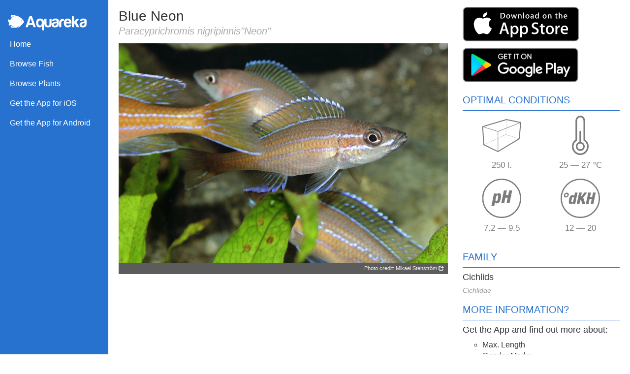

--- FILE ---
content_type: text/html
request_url: http://www.aquareka.com/fish/paracyprichromis-nigripinnis-neon.html
body_size: 8638
content:
<!DOCTYPE html>
<html lang="en">

<head>
  <meta charset="utf-8">
  <meta http-equiv="X-UA-Compatible" content="IE=edge">
  <meta name="viewport" content="width=device-width, initial-scale=1">
  <!-- The above 3 meta tags *must* come first in the head; any other head content must come *after* these tags -->
  <meta name="description" content="">
  <meta name="author" content="">
  <link rel="icon" href="/bundles/aquafrontend/favicon/favicon.ico">
  <link rel="icon" type="image/png" href="/bundles/aquafrontend/favicon/favicon-32x32.png" sizes="32x32">
  <link rel="icon" type="image/png" href="/bundles/aquafrontend/favicon/favicon-96x96.png" sizes="96x96">
  <link rel="icon" type="image/png" href="/bundles/aquafrontend/favicon/favicon-16x16.png" sizes="16x16">

  <title>Blue Neon (Paracyprichromis nigripinnis&quot;Neon&quot;)</title>
    <link href="/bundles/aquafrontend/css/bootstrap.min.css" rel="stylesheet">
  <link href="/bundles/aquafrontend/css/styles.css" rel="stylesheet">
  <link href="/bundles/aquafrontend/css/stickyfooter.css" rel="stylesheet">
  <!-- HTML5 shim and Respond.js for IE8 support of HTML5 elements and media queries -->
  <!--[if lt IE 9]>
      <script src="https://oss.maxcdn.com/html5shiv/3.7.2/html5shiv.min.js"></script>
      <script src="https://oss.maxcdn.com/respond/1.4.2/respond.min.js"></script>
    <![endif]-->
  
<link href="/bundles/aquafrontend/css/sidebar.css" rel="stylesheet">

<link href="/bundles/aquafrontend/css/node.css" rel="stylesheet">
</head>

<body>
  <div id="wrapper">
  <!-- Sidebar -->
  <div id="sidebar-wrapper">
    <center class="sidebar-brand"><svg id="logo" xmlns="http://www.w3.org/2000/svg" viewBox="0 0 492 96.53"><defs><style type="text/css"><![CDATA[ .fill-white {fill:#ffffff}}; ]]></style></defs><g><path class="fill-white" d="M81.27 66.51c6.78-4.85 13.85-12.32 20.51-24.31-23.35-37.68-66.32-54.26-86.84-9.5-7.12-2.59-14.47-8.17-14.91-0.49-0.45 7.69 6.8 16.76 8.82 19.22-3 5.65-5.42 11.41-1.97 13.69 3.44 2.28 8.48-0.96 12.38-3.81 9.35 12.55 19.42 17.92 30.03 18.05-14.49 0.2-24.08-5.6-29.43-14.1-9.23 13.98 4.93 17.98 33.74 13.87l0 0c1.75-0.2 3.51-0.53 5.28-0.99 3.65-6.79 11.66-10.26 22.41-11.65-5.32 7.62-12.25 12-20.24 12.7 4.3-7.2 11.32-11.09 20.24-12.7zm-59.3-49.7c12.67-13.37 27.19-15.37 43.25-7.88-23.95-9.78-41.27-10.91-45.4-6.37-4.13 4.54-1.38 8.04 2.16 14.25zm64.37 17.15c1.66 0 3 1.34 3 3 0 1.66-1.35 3-3 3-1.66 0-3.01-1.34-3.01-3 0-1.66 1.35-3 3.01-3z"></path><path class="fill-white" d="M139.22 8.17l10.97 0 24.44 68.78-14.66 0-4.51-14.2-26.21 0-4.31 14.2-14.68 0 22.3-64.17c1.17-3.07 3.39-4.61 6.65-4.61zm3.14 13.79l-9.4 29.19 18.78 0-9.38-29.19zm69.86 67.79l0-19.79c-1.7 2.78-3.79 4.86-6.26 6.2-2.6 1.19-5.48 1.79-8.61 1.79-6.26 0-11.29-2.53-15.06-7.59-3.79-4.93-5.67-11.72-5.67-20.39 0-8.26 1.89-14.93 5.67-20 1.96-2.39 4.56-4.23 7.83-5.5 3.26-1.26 6.58-1.89 9.97-1.89 6.26 0 12.07 1.71 17.41 5.1 5.36 3.4 8.03 9.76 8.03 19.09l0 49.77-6.64 0c-1.84 0-3.41-0.66-4.71-2-1.3-1.33-1.95-2.94-1.95-4.8zm-22.31-39.19c0 4.79 0.98 8.6 2.94 11.4 1.96 2.8 4.63 4.2 8.01 4.2 3.66 0 6.46-1.4 8.41-4.2 1.95-2.53 2.94-6.33 2.94-11.4 0-5.2-0.92-9.2-2.74-11.99-1.96-2.8-4.69-4.2-8.22-4.2-3.66 0-6.46 1.4-8.42 4.2-1.95 2.8-2.94 6.79-2.94 11.99zm83.34-26.79l0 31.19c0 9.47-2.42 15.66-7.25 18.6-4.82 2.94-10.1 4.4-15.84 4.4-5.61-0.27-10.73-1.86-15.36-4.79-4.62-2.94-6.95-9.01-6.95-18.21l0-31.19 13.69 0 0 33.99c0 3.19 0.92 5.53 2.74 7 1.82 1.47 3.91 2.2 6.26 2.2 2.35 0 4.47-0.73 6.36-2.2 1.89-1.47 2.84-3.81 2.84-7l0-27.2 0 0c0-1.86 0.62-3.46 1.85-4.8 1.25-1.33 2.84-2 4.81-2l6.85 0zm32.29 26.4c-1.82 0.94-4.37 1.79-7.63 2.59-3.01 0.67-4.49 1.01-4.49 1.01-2.35 0.67-4.06 1.54-5.09 2.59-0.92 1.47-1.37 2.94-1.37 4.4 0 2 0.58 3.6 1.75 4.79 1.19 1.08 2.87 1.6 5.09 1.6 3.66 0 6.53-1.07 8.62-3.21 2.09-2.13 3.12-5.05 3.12-8.79l0-5zm3.12 24.59c-2.74 1.47-5.64 2.37-8.7 2.71-3.07 0.32-5.77 0.5-8.13 0.5-4.69 0-8.8-1.3-12.32-3.91-3.52-2.59-5.28-6.89-5.28-12.9 0-5.6 1.6-9.59 4.79-11.99 3.19-2.39 7.28-3.99 12.22-4.8 0.65 0 1.44-0.1 2.35-0.31 0.92-0.19 1.95-0.36 3.12-0.49 5.74-0.8 8.61-2.53 8.61-5.2 0-2-1.02-3.29-3.04-3.89-2.02-0.6-3.87-0.9-5.58-0.9-1.82 0-3.46 0.27-4.89 0.8-1.44 0.53-2.47 1.52-3.12 2.99l-13.11 0c0.52-4.13 2.34-7.52 5.48-10.2 3.52-3.05 8.55-4.59 15.06-4.59 7.31 0 12.79 1.26 16.43 3.8 3.79 2.66 5.68 6.4 5.68 11.19l0 18.21c0 5.32-0.95 9.5-2.84 12.49-1.89 3-4.14 5.17-6.75 6.5zm11.55 2.2l0-25.8c0-5.19 0.75-9.55 2.25-13.09 1.5-3.53 3.56-6.36 6.16-8.5 2.47-2 5.37-3.46 8.7-4.4 3.32-0.94 6.75-1.4 10.27-1.4 0.27 0 0.58 0 0.98 0 0.38 0 0.72 0 0.98 0l0 14.2-4.51 0c-3.79 0-6.59 0.94-8.42 2.8-1.82 1.86-2.74 4.79-2.74 8.8l0 27.38-13.69 0zm66.92-16.4l9.78 0c-1.44 5.6-4.17 9.86-8.21 12.8-4.04 3.07-9.13 4.61-15.26 4.61-7.43 0-13.24-2.47-17.41-7.41-4.18-4.79-6.26-11.65-6.26-20.59 0-8.53 2.02-15.2 6.06-20 4.17-4.93 9.99-7.4 17.41-7.4 7.83 0 13.89 2.41 18.2 7.2 4.17 4.93 6.26 11.79 6.26 20.59 0 0.53 0 1.01 0 1.4 0 0.41 0 0.67 0 0.8 0 0.66-0.07 1.13-0.2 1.4l-33.84 0c0.13 4.13 1.1 7.2 2.94 9.2 1.69 2.13 4.24 3.21 7.63 3.21 2.22 0 4.11-0.46 5.68-1.4 0.38-0.14 0.75-0.38 1.07-0.7 0.33-0.34 0.68-0.7 1.08-1.11 0.12-0.39 0.62-0.92 1.45-1.59 0.85-0.66 2.07-1.01 3.62-1.01zm-23.47-15.6l19.95 0c-0.25-3.6-1.17-6.26-2.74-8-1.68-1.86-4.11-2.8-7.23-2.8-2.87 0-5.22 0.94-7.05 2.8-1.84 1.88-2.8 4.54-2.94 8zm49.89-21.19l0 0 0 19.59 16.63-19.59 16.43 0-18.58 20.39 18.78 32.79-16.43 0-9.58-18c-1.97-3.6-3.66-5.12-5.09-4.59-1.43 0.53-2.15 1.33-2.15 2.39l0 7.41 0 12.8-13.69 0 0-68.78 7.05 0c1.82 0 3.39 0.66 4.69 2 1.3 1.33 1.95 2.87 1.95 4.61l0 8.99zm65.75 26.4c-1.82 0.94-4.37 1.79-7.63 2.59-3.01 0.67-4.49 1.01-4.49 1.01-2.36 0.67-4.06 1.54-5.09 2.59-0.92 1.47-1.37 2.94-1.37 4.4 0 2 0.58 3.6 1.75 4.79 1.19 1.08 2.87 1.6 5.09 1.6 3.66 0 6.53-1.07 8.62-3.21 2.09-2.13 3.12-5.05 3.12-8.79l0-5zm3.12 24.59c-2.74 1.47-5.64 2.37-8.7 2.71-3.07 0.32-5.77 0.5-8.13 0.5-4.69 0-8.8-1.3-12.32-3.91-3.52-2.59-5.28-6.89-5.28-12.9 0-5.6 1.6-9.59 4.79-11.99 3.19-2.39 7.28-3.99 12.22-4.8 0.65 0 1.44-0.1 2.35-0.31 0.92-0.19 1.95-0.36 3.12-0.49 5.74-0.8 8.61-2.53 8.61-5.2 0-2-1.02-3.29-3.04-3.89-2.02-0.6-3.88-0.9-5.58-0.9-1.82 0-3.46 0.27-4.89 0.8-1.44 0.53-2.47 1.52-3.12 2.99l-13.11 0c0.52-4.13 2.34-7.52 5.48-10.2 3.52-3.05 8.55-4.59 15.06-4.59 7.31 0 12.79 1.26 16.43 3.8 3.79 2.66 5.68 6.4 5.68 11.19l0 18.21c0 5.32-0.95 9.5-2.84 12.49-1.89 3-4.14 5.17-6.75 6.5z"></path></g></svg></center>
    <ul class="sidebar-nav">
     
        <li id="link-home"><a href="/">Home</a></li>
        <li id="link-fish"><a href="/fish/index.html" class="active">Browse Fish</a></li>
        <li id="link-plants"><a href="/plants/index.html">Browse Plants</a></li>
        <li id="link-appstore">
          <a target="_blank" href="https://apps.apple.com/en/app/aquareka-freshwater-aquarium/id880293127">Get the App for iOS</a>
        </li>
        <li id="link-appstore-android">
          <a target="_blank" href="https://play.google.com/store/apps/details?id=com.aquareka.app&hl=en">Get the App for Android</a>
        </li>
    </ul>
  </div>
  <!-- /#sidebar-wrapper -->
  
  
  <div id="page-content-wrapper">
  <div class="container-fluid">
    <div class="row">
      <div class="col-md-8">
        <div style="min-height: 70px;">
                    <h1 class="common-name">Blue Neon</h1>
          <h2 class="scientific-name">Paracyprichromis nigripinnis&quot;Neon&quot;</h2>
                  </div>
            <div id="entity_image">
      <img src="https://d3pdsu4a6jh2i4.cloudfront.net/fish/l/aa01e0d1ed1376a5491938eeba6ce7f9.jpg" />
    </div>
    <div id="contributor">
        <a class="contributor-link" href="https://www.flickr.com/photos/109578373@N05/" title="Mikael Stenström" target="_blank">
            Photo credit:  Mikael Stenström 
            <span class="glyphicon glyphicon-share"></span>
        </a>
    </div>
      </div>
      <div class="col-md-4">
        <a target="_blank" href="https://apps.apple.com/en/app/aquareka-freshwater-aquarium/id880293127" class="link-appstore left">
          <svg version="1.1" style="margin-top: 8px;" id="appstore-badge-large" xmlns="http://www.w3.org/2000/svg" xmlns:xlink="http://www.w3.org/1999/xlink"
                    x="0px" y="0px" width="237px" height="70px" viewBox="0 0 135 40" enable-background="new 0 0 135 40" xml:space="preserve">
     <g>
       <path fill="#A6A6A6" d="M130.197,40H4.729C2.122,40,0,37.872,0,35.267V4.726C0,2.12,2.122,0,4.729,0h125.468
         C132.803,0,135,2.12,135,4.726v30.541C135,37.872,132.803,40,130.197,40L130.197,40z"/>
       <path d="M134.032,35.268c0,2.116-1.714,3.83-3.834,3.83H4.729c-2.119,0-3.839-1.714-3.839-3.83V4.725
         c0-2.115,1.72-3.835,3.839-3.835h125.468c2.121,0,3.834,1.72,3.834,3.835L134.032,35.268L134.032,35.268z"/>
       <g>
         <g>
           <path fill="#FFFFFF" d="M30.128,19.784c-0.029-3.223,2.639-4.791,2.761-4.864c-1.511-2.203-3.853-2.504-4.676-2.528
             c-1.967-0.207-3.875,1.177-4.877,1.177c-1.022,0-2.565-1.157-4.228-1.123c-2.14,0.033-4.142,1.272-5.24,3.196
             c-2.266,3.923-0.576,9.688,1.595,12.859c1.086,1.553,2.355,3.287,4.016,3.226c1.625-0.067,2.232-1.036,4.193-1.036
             c1.943,0,2.513,1.036,4.207,0.997c1.744-0.028,2.842-1.56,3.89-3.127c1.255-1.78,1.759-3.533,1.779-3.623
             C33.507,24.924,30.161,23.647,30.128,19.784z"/>
           <path fill="#FFFFFF" d="M26.928,10.306c0.874-1.093,1.472-2.58,1.306-4.089c-1.265,0.056-2.847,0.875-3.758,1.944
             c-0.806,0.942-1.526,2.486-1.34,3.938C24.557,12.205,26.016,11.382,26.928,10.306z"/>
         </g>
       </g>
       <g>
         <path fill="#FFFFFF" d="M53.645,31.504h-2.271l-1.244-3.909h-4.324l-1.185,3.909h-2.211l4.284-13.308h2.646L53.645,31.504z
            M49.755,25.955L48.63,22.48c-0.119-0.355-0.342-1.191-0.671-2.507h-0.04c-0.131,0.566-0.342,1.402-0.632,2.507l-1.105,3.475
           H49.755z"/>
         <path fill="#FFFFFF" d="M64.662,26.588c0,1.632-0.441,2.922-1.323,3.869c-0.79,0.843-1.771,1.264-2.942,1.264
           c-1.264,0-2.172-0.454-2.725-1.362h-0.04v5.055h-2.132V25.067c0-1.026-0.027-2.079-0.079-3.159h1.875l0.119,1.521h0.04
           c0.711-1.146,1.79-1.718,3.238-1.718c1.132,0,2.077,0.447,2.833,1.342C64.284,23.949,64.662,25.127,64.662,26.588z M62.49,26.666
           c0-0.934-0.21-1.704-0.632-2.31c-0.461-0.632-1.08-0.948-1.856-0.948c-0.526,0-1.004,0.176-1.431,0.523
           c-0.428,0.35-0.708,0.807-0.839,1.373c-0.066,0.264-0.099,0.48-0.099,0.65v1.6c0,0.698,0.214,1.287,0.642,1.768
           s0.984,0.721,1.668,0.721c0.803,0,1.428-0.31,1.875-0.928C62.266,28.496,62.49,27.68,62.49,26.666z"/>
         <path fill="#FFFFFF" d="M75.699,26.588c0,1.632-0.441,2.922-1.324,3.869c-0.789,0.843-1.77,1.264-2.941,1.264
           c-1.264,0-2.172-0.454-2.724-1.362H68.67v5.055h-2.132V25.067c0-1.026-0.027-2.079-0.079-3.159h1.875l0.119,1.521h0.04
           c0.71-1.146,1.789-1.718,3.238-1.718c1.131,0,2.076,0.447,2.834,1.342C75.32,23.949,75.699,25.127,75.699,26.588z M73.527,26.666
           c0-0.934-0.211-1.704-0.633-2.31c-0.461-0.632-1.078-0.948-1.855-0.948c-0.527,0-1.004,0.176-1.432,0.523
           c-0.428,0.35-0.707,0.807-0.838,1.373c-0.065,0.264-0.099,0.48-0.099,0.65v1.6c0,0.698,0.214,1.287,0.64,1.768
           c0.428,0.48,0.984,0.721,1.67,0.721c0.803,0,1.428-0.31,1.875-0.928C73.303,28.496,73.527,27.68,73.527,26.666z"/>
         <path fill="#FFFFFF" d="M88.039,27.772c0,1.132-0.393,2.053-1.182,2.764c-0.867,0.777-2.074,1.165-3.625,1.165
           c-1.432,0-2.58-0.276-3.449-0.829l0.494-1.777c0.936,0.566,1.963,0.85,3.082,0.85c0.803,0,1.428-0.182,1.877-0.544
           c0.447-0.362,0.67-0.848,0.67-1.454c0-0.54-0.184-0.995-0.553-1.364c-0.367-0.369-0.98-0.712-1.836-1.029
           c-2.33-0.869-3.494-2.142-3.494-3.816c0-1.094,0.408-1.991,1.225-2.689c0.814-0.699,1.9-1.048,3.258-1.048
           c1.211,0,2.217,0.211,3.02,0.632l-0.533,1.738c-0.75-0.408-1.598-0.612-2.547-0.612c-0.75,0-1.336,0.185-1.756,0.553
           c-0.355,0.329-0.533,0.73-0.533,1.205c0,0.526,0.203,0.961,0.611,1.303c0.355,0.316,1,0.658,1.936,1.027
           c1.145,0.461,1.986,1,2.527,1.618C87.77,26.081,88.039,26.852,88.039,27.772z"/>
         <path fill="#FFFFFF" d="M95.088,23.508h-2.35v4.659c0,1.185,0.414,1.777,1.244,1.777c0.381,0,0.697-0.033,0.947-0.099l0.059,1.619
           c-0.42,0.157-0.973,0.236-1.658,0.236c-0.842,0-1.5-0.257-1.975-0.77c-0.473-0.514-0.711-1.376-0.711-2.587v-4.837h-1.4v-1.6h1.4
           v-1.757l2.094-0.632v2.389h2.35V23.508z"/>
         <path fill="#FFFFFF" d="M105.691,26.627c0,1.475-0.422,2.686-1.264,3.633c-0.883,0.975-2.055,1.461-3.516,1.461
           c-1.408,0-2.529-0.467-3.365-1.401s-1.254-2.113-1.254-3.534c0-1.487,0.43-2.705,1.293-3.652c0.861-0.948,2.023-1.422,3.484-1.422
           c1.408,0,2.541,0.467,3.396,1.402C105.283,24.021,105.691,25.192,105.691,26.627z M103.479,26.696
           c0-0.885-0.189-1.644-0.572-2.277c-0.447-0.766-1.086-1.148-1.914-1.148c-0.857,0-1.508,0.383-1.955,1.148
           c-0.383,0.634-0.572,1.405-0.572,2.317c0,0.885,0.189,1.644,0.572,2.276c0.461,0.766,1.105,1.148,1.936,1.148
           c0.814,0,1.453-0.39,1.914-1.168C103.281,28.347,103.479,27.58,103.479,26.696z"/>
         <path fill="#FFFFFF" d="M112.621,23.783c-0.211-0.039-0.436-0.059-0.672-0.059c-0.75,0-1.33,0.283-1.738,0.85
           c-0.355,0.5-0.533,1.132-0.533,1.895v5.035h-2.131l0.02-6.574c0-1.106-0.027-2.113-0.08-3.021h1.857l0.078,1.836h0.059
           c0.225-0.631,0.58-1.139,1.066-1.52c0.475-0.343,0.988-0.514,1.541-0.514c0.197,0,0.375,0.014,0.533,0.039V23.783z"/>
         <path fill="#FFFFFF" d="M122.156,26.252c0,0.382-0.025,0.704-0.078,0.967h-6.396c0.025,0.948,0.334,1.673,0.928,2.173
           c0.539,0.447,1.236,0.671,2.092,0.671c0.947,0,1.811-0.151,2.588-0.454l0.334,1.48c-0.908,0.396-1.98,0.593-3.217,0.593
           c-1.488,0-2.656-0.438-3.506-1.313c-0.848-0.875-1.273-2.05-1.273-3.524c0-1.447,0.395-2.652,1.186-3.613
           c0.828-1.026,1.947-1.539,3.355-1.539c1.383,0,2.43,0.513,3.141,1.539C121.873,24.047,122.156,25.055,122.156,26.252z
            M120.123,25.699c0.014-0.632-0.125-1.178-0.414-1.639c-0.369-0.593-0.936-0.889-1.699-0.889c-0.697,0-1.264,0.289-1.697,0.869
           c-0.355,0.461-0.566,1.014-0.631,1.658H120.123z"/>
       </g>
       <g>
         <g>
           <path fill="#FFFFFF" d="M49.05,10.009c0,1.177-0.353,2.063-1.058,2.658c-0.653,0.549-1.581,0.824-2.783,0.824
             c-0.596,0-1.106-0.026-1.533-0.078V6.982c0.557-0.09,1.157-0.136,1.805-0.136c1.145,0,2.008,0.249,2.59,0.747
             C48.723,8.156,49.05,8.961,49.05,10.009z M47.945,10.038c0-0.763-0.202-1.348-0.606-1.756c-0.404-0.407-0.994-0.611-1.771-0.611
             c-0.33,0-0.611,0.022-0.844,0.068v4.889c0.129,0.02,0.365,0.029,0.708,0.029c0.802,0,1.421-0.223,1.857-0.669
             S47.945,10.892,47.945,10.038z"/>
           <path fill="#FFFFFF" d="M54.909,11.037c0,0.725-0.207,1.319-0.621,1.785c-0.434,0.479-1.009,0.718-1.727,0.718
             c-0.692,0-1.243-0.229-1.654-0.689c-0.41-0.459-0.615-1.038-0.615-1.736c0-0.73,0.211-1.329,0.635-1.794s0.994-0.698,1.712-0.698
             c0.692,0,1.248,0.229,1.669,0.688C54.708,9.757,54.909,10.333,54.909,11.037z M53.822,11.071c0-0.435-0.094-0.808-0.281-1.119
             c-0.22-0.376-0.533-0.564-0.94-0.564c-0.421,0-0.741,0.188-0.961,0.564c-0.188,0.311-0.281,0.69-0.281,1.138
             c0,0.435,0.094,0.808,0.281,1.119c0.227,0.376,0.543,0.564,0.951,0.564c0.4,0,0.714-0.191,0.94-0.574
             C53.725,11.882,53.822,11.506,53.822,11.071z"/>
           <path fill="#FFFFFF" d="M62.765,8.719l-1.475,4.714h-0.96l-0.611-2.047c-0.155-0.511-0.281-1.019-0.379-1.523h-0.019
             c-0.091,0.518-0.217,1.025-0.379,1.523l-0.649,2.047h-0.971l-1.387-4.714h1.077l0.533,2.241c0.129,0.53,0.235,1.035,0.32,1.513
             h0.019c0.078-0.394,0.207-0.896,0.389-1.503l0.669-2.25h0.854l0.641,2.202c0.155,0.537,0.281,1.054,0.378,1.552h0.029
             c0.071-0.485,0.178-1.002,0.32-1.552l0.572-2.202H62.765z"/>
           <path fill="#FFFFFF" d="M68.198,13.433H67.15v-2.7c0-0.832-0.316-1.248-0.95-1.248c-0.311,0-0.562,0.114-0.757,0.343
             c-0.193,0.229-0.291,0.499-0.291,0.808v2.796h-1.048v-3.366c0-0.414-0.013-0.863-0.038-1.349h0.921l0.049,0.737h0.029
             c0.122-0.229,0.304-0.418,0.543-0.569c0.284-0.176,0.602-0.265,0.95-0.265c0.44,0,0.806,0.142,1.097,0.427
             c0.362,0.349,0.543,0.87,0.543,1.562V13.433z"/>
           <path fill="#FFFFFF" d="M71.088,13.433h-1.047V6.556h1.047V13.433z"/>
           <path fill="#FFFFFF" d="M77.258,11.037c0,0.725-0.207,1.319-0.621,1.785c-0.434,0.479-1.01,0.718-1.727,0.718
             c-0.693,0-1.244-0.229-1.654-0.689c-0.41-0.459-0.615-1.038-0.615-1.736c0-0.73,0.211-1.329,0.635-1.794s0.994-0.698,1.711-0.698
             c0.693,0,1.248,0.229,1.67,0.688C77.057,9.757,77.258,10.333,77.258,11.037z M76.17,11.071c0-0.435-0.094-0.808-0.281-1.119
             c-0.219-0.376-0.533-0.564-0.939-0.564c-0.422,0-0.742,0.188-0.961,0.564c-0.188,0.311-0.281,0.69-0.281,1.138
             c0,0.435,0.094,0.808,0.281,1.119c0.227,0.376,0.543,0.564,0.951,0.564c0.4,0,0.713-0.191,0.939-0.574
             C76.074,11.882,76.17,11.506,76.17,11.071z"/>
           <path fill="#FFFFFF" d="M82.33,13.433h-0.941l-0.078-0.543h-0.029c-0.322,0.433-0.781,0.65-1.377,0.65
             c-0.445,0-0.805-0.143-1.076-0.427c-0.246-0.258-0.369-0.579-0.369-0.96c0-0.576,0.24-1.015,0.723-1.319
             c0.482-0.304,1.16-0.453,2.033-0.446V10.3c0-0.621-0.326-0.931-0.979-0.931c-0.465,0-0.875,0.117-1.229,0.349l-0.213-0.688
             c0.438-0.271,0.979-0.407,1.617-0.407c1.232,0,1.85,0.65,1.85,1.95v1.736C82.262,12.78,82.285,13.155,82.33,13.433z
              M81.242,11.813v-0.727c-1.156-0.02-1.734,0.297-1.734,0.95c0,0.246,0.066,0.43,0.201,0.553c0.135,0.123,0.307,0.184,0.512,0.184
             c0.23,0,0.445-0.073,0.641-0.218c0.197-0.146,0.318-0.331,0.363-0.558C81.236,11.946,81.242,11.884,81.242,11.813z"/>
           <path fill="#FFFFFF" d="M88.285,13.433h-0.93l-0.049-0.757h-0.029c-0.297,0.576-0.803,0.864-1.514,0.864
             c-0.568,0-1.041-0.223-1.416-0.669s-0.562-1.025-0.562-1.736c0-0.763,0.203-1.381,0.611-1.853c0.395-0.44,0.879-0.66,1.455-0.66
             c0.633,0,1.076,0.213,1.328,0.64h0.02V6.556h1.049v5.607C88.248,12.622,88.26,13.045,88.285,13.433z M87.199,11.445v-0.786
             c0-0.136-0.01-0.246-0.029-0.33c-0.059-0.252-0.186-0.464-0.379-0.635c-0.195-0.171-0.43-0.257-0.701-0.257
             c-0.391,0-0.697,0.155-0.922,0.466c-0.223,0.311-0.336,0.708-0.336,1.193c0,0.466,0.107,0.844,0.322,1.135
             c0.227,0.31,0.533,0.465,0.916,0.465c0.344,0,0.619-0.129,0.828-0.388C87.1,12.069,87.199,11.781,87.199,11.445z"/>
           <path fill="#FFFFFF" d="M97.248,11.037c0,0.725-0.207,1.319-0.621,1.785c-0.434,0.479-1.008,0.718-1.727,0.718
             c-0.691,0-1.242-0.229-1.654-0.689c-0.41-0.459-0.615-1.038-0.615-1.736c0-0.73,0.211-1.329,0.635-1.794s0.994-0.698,1.713-0.698
             c0.691,0,1.248,0.229,1.668,0.688C97.047,9.757,97.248,10.333,97.248,11.037z M96.162,11.071c0-0.435-0.094-0.808-0.281-1.119
             c-0.221-0.376-0.533-0.564-0.941-0.564c-0.42,0-0.74,0.188-0.961,0.564c-0.188,0.311-0.281,0.69-0.281,1.138
             c0,0.435,0.094,0.808,0.281,1.119c0.227,0.376,0.543,0.564,0.951,0.564c0.4,0,0.715-0.191,0.941-0.574
             C96.064,11.882,96.162,11.506,96.162,11.071z"/>
           <path fill="#FFFFFF" d="M102.883,13.433h-1.047v-2.7c0-0.832-0.316-1.248-0.951-1.248c-0.311,0-0.562,0.114-0.756,0.343
             s-0.291,0.499-0.291,0.808v2.796h-1.049v-3.366c0-0.414-0.012-0.863-0.037-1.349h0.92l0.049,0.737h0.029
             c0.123-0.229,0.305-0.418,0.543-0.569c0.285-0.176,0.602-0.265,0.951-0.265c0.439,0,0.805,0.142,1.096,0.427
             c0.363,0.349,0.543,0.87,0.543,1.562V13.433z"/>
           <path fill="#FFFFFF" d="M109.936,9.504h-1.154v2.29c0,0.582,0.205,0.873,0.611,0.873c0.188,0,0.344-0.016,0.467-0.049
             l0.027,0.795c-0.207,0.078-0.479,0.117-0.814,0.117c-0.414,0-0.736-0.126-0.969-0.378c-0.234-0.252-0.35-0.676-0.35-1.271V9.504
             h-0.689V8.719h0.689V7.855l1.027-0.31v1.173h1.154V9.504z"/>
           <path fill="#FFFFFF" d="M115.484,13.433h-1.049v-2.68c0-0.845-0.316-1.268-0.949-1.268c-0.486,0-0.818,0.245-1,0.735
             c-0.031,0.103-0.049,0.229-0.049,0.377v2.835h-1.047V6.556h1.047v2.841h0.02c0.33-0.517,0.803-0.775,1.416-0.775
             c0.434,0,0.793,0.142,1.078,0.427c0.355,0.355,0.533,0.883,0.533,1.581V13.433z"/>
           <path fill="#FFFFFF" d="M121.207,10.853c0,0.188-0.014,0.346-0.039,0.475h-3.143c0.014,0.466,0.164,0.821,0.455,1.067
             c0.266,0.22,0.609,0.33,1.029,0.33c0.465,0,0.889-0.074,1.271-0.223l0.164,0.728c-0.447,0.194-0.973,0.291-1.582,0.291
             c-0.73,0-1.305-0.215-1.721-0.645c-0.418-0.43-0.625-1.007-0.625-1.731c0-0.711,0.193-1.303,0.582-1.775
             c0.406-0.504,0.955-0.756,1.648-0.756c0.678,0,1.193,0.252,1.541,0.756C121.068,9.77,121.207,10.265,121.207,10.853z
              M120.207,10.582c0.008-0.311-0.061-0.579-0.203-0.805c-0.182-0.291-0.459-0.437-0.834-0.437c-0.342,0-0.621,0.142-0.834,0.427
             c-0.174,0.227-0.277,0.498-0.311,0.815H120.207z"/>
         </g>
       </g>
     </g>
</svg>
        </a>
        <a id="badge-playstore" class="left" target="_blank" href="https://play.google.com/store/apps/details?id=com.aquareka.app&hl=en">
          <img src="/bundles/aquafrontend/images/google-play-badge-en.png" />
        </a>
        <br style="clear: both;" />
        <h3 class="section">Optimal conditions</h3>
        <div class="indicator-wrapper">
          <div class="indicator">
            <div class="dummy"></div>
            <div class="indicator-icon-element volume"></div>
          </div>
        </div>
        <div class="indicator-wrapper">
          <div class="indicator">
            <div class="dummy"></div>
            <div class="indicator-icon-element temperature"></div>
          </div>
        </div>
        <center class="indicator-text">250 l.</center>
        <center class="indicator-text">25 &mdash; 27 ℃</center>
        <div class="indicator-wrapper">
          <div class="indicator">
            <div class="dummy"></div>
            <div class="indicator-icon-element ph"></div>
          </div>
        </div>
        <div class="indicator-wrapper">
          <div class="indicator">
            <div class="dummy"></div>
            <div class="indicator-icon-element dkh"></div>
          </div>
        </div>
        <center class="indicator-text">7.2 &mdash; 9.5</center>
        <center class="indicator-text">12 &mdash; 20</center>
        <div style="clear:both;"></div>
                <h3 class="section">Family</h3>
        <h4 class="family-name">Cichlids</h4>
        <h5 class="family-scientific-name">Cichlidae</h5>
                <h3 class="section">More information?</h3>
        <p id="appstore-message">
          <h4>Get the App and find out more about:</h4>
        </p>
        <ul id="more-info">
                                <li>Max. Length</li>
                                            <li>Gender Marks</li>
                                            <li>Breeding Type</li>
                                            <li>Occupied Water Layers</li>
                              </ul>
      </div>
    </div>
  </div>
  </div>
  <!-- /#page-content-wrapper -->
</div>
<!-- /#wrapper -->
    <footer class="footer">
    <div class="container">
      <p style="margin-top: 20px;">
        <a href="/" >Home</a>&nbsp;&middot;
        <a href="/imprint.html" >Imprint</a>&nbsp;&middot;
        <a href="/data-privacy.html" >Data Privacy</a>&nbsp;&middot;
        <a href="/credits-en.html" >Credits</a>&nbsp;
      </p>
    </div>
  </footer>
  <script defer src="https://static.cloudflareinsights.com/beacon.min.js/vcd15cbe7772f49c399c6a5babf22c1241717689176015" integrity="sha512-ZpsOmlRQV6y907TI0dKBHq9Md29nnaEIPlkf84rnaERnq6zvWvPUqr2ft8M1aS28oN72PdrCzSjY4U6VaAw1EQ==" data-cf-beacon='{"version":"2024.11.0","token":"1eb02c917aef492a96aadb5fa06d6f55","r":1,"server_timing":{"name":{"cfCacheStatus":true,"cfEdge":true,"cfExtPri":true,"cfL4":true,"cfOrigin":true,"cfSpeedBrain":true},"location_startswith":null}}' crossorigin="anonymous"></script>
</body>

</html>

--- FILE ---
content_type: text/css
request_url: http://www.aquareka.com/bundles/aquafrontend/css/styles.css
body_size: 902
content:
a {
  color: #2771cf;
}

a:hover {
  color: #08428c;
}

/**
 * Header *
          */

#header-cta {
  background: #2771cf;
}

#header-cta #logo {
  width: 160px;
  height: 32px;
  margin: 30px 0;
}

#header-cta #tagline {
  font-weight: 300;
  color: #fff;
  font-size: 24px;
  text-align: center;
  border-top: 1px solid #fff;
  padding: 30px 0;
}

.btn-cta {
  color: #fff;
  background: rgba(255, 255, 255, 0.15);
  border: 1px solid #fff;
  border-radius: 4px;
  font-weight: 300;
  font-size: 18px;
  margin: 20px 0;
  height: 48px;
  width: 240px;
  text-transform: uppercase;
}

.btn-cta:hover {
  background: rgba(255, 255, 255, 0.35);
}

.btn-cta a {
  color: #fff;
  text-decoration: none;
}

.btn-cta a:hover {
  color: #fff;
  text-decoration: none;
}

#under-the-fold center.teaser {
  margin-top: 30px;
  margin-bottom: 30px;
}

#badge-playstore {
  display: block;
  width: 273px;
  height: 83px;
}

#badge-playstore img {
  height: 70px;
  margin-top: 8px;
}

#appstores {
  margin-top: 20px;
}

.left {
  float: left;
}

#entity_image img {
  width: 100%;
}

.player {
  cursor: pointer;
}

/** 
 * Sidebar *
          **/

#sidebar {
  background: #2771cf;
}

#sidebar #logo {
  width: 160px;
  height: 32px;
  margin: 30px 0;
}

.link-appstore {
  display: block;
  text-align: center;
  height: 83px;
  width: 237px;
  margin-right: 10px;
}

.catalogueItem {
    width: 100%;
    padding: 2px;
    box-sizing: border-box;
    max-width: 310px;
    display: inline-block;
    text-align: initial;
    margin: auto;
    float: left;
    margin: 0 12px;
}

.catalogueItem .cat_img {
  width: 100%;
  height: 175px;
  background-repeat: no-repeat;
  background-size: cover;
  background-position: center;
}

.youtube {
  position: absolute;
  margin: 20px;
  background-image: url(../images/youtube-small.png);
  background-repeat: no-repeat;
  background-position: center center;
  background-size: 74px;
  background-color: none;
  background-attachment: scroll;
  width: 74px;
  height: 52px;
}

.catalogueItem h3.commonName {
  margin-top: 8px;
  margin-bottom: 2px;
  font-size: 18px;
  font-weight: 400;
  overflow: hidden;
  white-space: nowrap;
}

.catalogueItem h4.scientificName {
  margin-top: 2px;
  margin-bottom: 14px;
  font-size: 16px;
  font-weight: 400;
  font-style: italic;
  color: #999;
  overflow: hidden;
  white-space: nowrap;
}

@media(max-width:414px) {
  .catalogueItem {
    margin: 0 auto;
    max-width: none;
  }
}

/** 
  * Content *
            **/

h1.common-name {
  margin: 12px 0 4px 0;
}

h2.scientific-name {
  margin: 4px 0 8px 0;
  color: #AAA;
  font-style: italic;
}

ul#credits {
  list-style-type: circle;
}

--- FILE ---
content_type: text/css
request_url: http://www.aquareka.com/bundles/aquafrontend/css/stickyfooter.css
body_size: 221
content:
html {
  position: relative;
  min-height: 100%;
}
body {
  /* Margin bottom by footer height */
  margin-bottom: 60px;
}
.footer {
  position: absolute;
  bottom: 0;
  width: 100%;
  /* Set the fixed height of the footer here */
  height: 60px;
  background-color: #f5f5f5;
  z-index: 9999;
}

.footer a.active {
  color: #08428c;
}

--- FILE ---
content_type: text/css
request_url: http://www.aquareka.com/bundles/aquafrontend/css/node.css
body_size: 7162
content:
h1.common-name {
  font-size: 28px;
}

h2.scientific-name {
  font-size: 20px;
}

h5.family-scientific-name {
  font-style: italic;
  color: #999;
}
.indicator-wrapper {
  width: 50%;
  float: left;
  text-align: center;
}

.indicator {
  display: inline-block;
  position: relative;
  width: 50%;
  margin: 0 25%;
  max-width: 100px;
/*  float: left;*/
}
.indicator .dummy {
  margin-top: 100%;
}
.indicator .indicator-icon-element {
  position: absolute;
  top: 0;
  bottom: 0;
  left: 0;
  right: 0;
  background-color: silver; /* show me! */
}
.indicator-text {
  color: #7c7c7c;
  font-size: 1.2em;
  margin: 4px 0 16px 0;
/*  border: 1px solid red;*/
  width: 50%;
  float: left;
}



/*  .indicator {
    width: 40%;
    margin: 0 5%;
    float: left;
  }
  
  .indicator-text {
    width: 50%;
    float: left;
  }*/
  
.indicator .indicator-icon-element.volume {
  background: url([data-uri]) no-repeat center center;
}

.indicator .indicator-icon-element.temperature {
  background: url([data-uri]) no-repeat center center;
}

.indicator .indicator-icon-element.ph {
  background: url([data-uri]) no-repeat center center;
}

.indicator .indicator-icon-element.dkh {
  background: url([data-uri]) no-repeat center center;
}

ul#more-info {
  font-size: 16px;
  list-style-type: circle;
}

#appstore-message {
  color: #7c7c7c;
  color: #2771CF;
}

#appstore-message #appstore-badge-small {
  margin-top: 4px;
  position: relative;
  top: 0;
}

h3.section {
  color: #2771CF;
  text-transform: uppercase;
  border-bottom: 1px solid #2771CF;
  padding-bottom: 10px;
  font-size: 20px;
}

h4.c2a {
  color: #2771CF;
}

#contributor {
  background: #5c5c5c;
  color: #f0f0f0;
  padding: 4px 8px;
  font-size: 11px;
  text-align: right;
}

a.contributor-link {
  color: #f0f0f0;
  text-decoration: none;
}

a.contributor-link:hover {
  color: #ffffff;
  text-decoration: none;
}

@media(max-width:767px) {
  h1.common-name {
    font-size: 28px;
  }
  
  h2.scientific-name {
    font-size: 20px;
  }
  
  h3.section {
    font-size: 18px;
  }
 

}